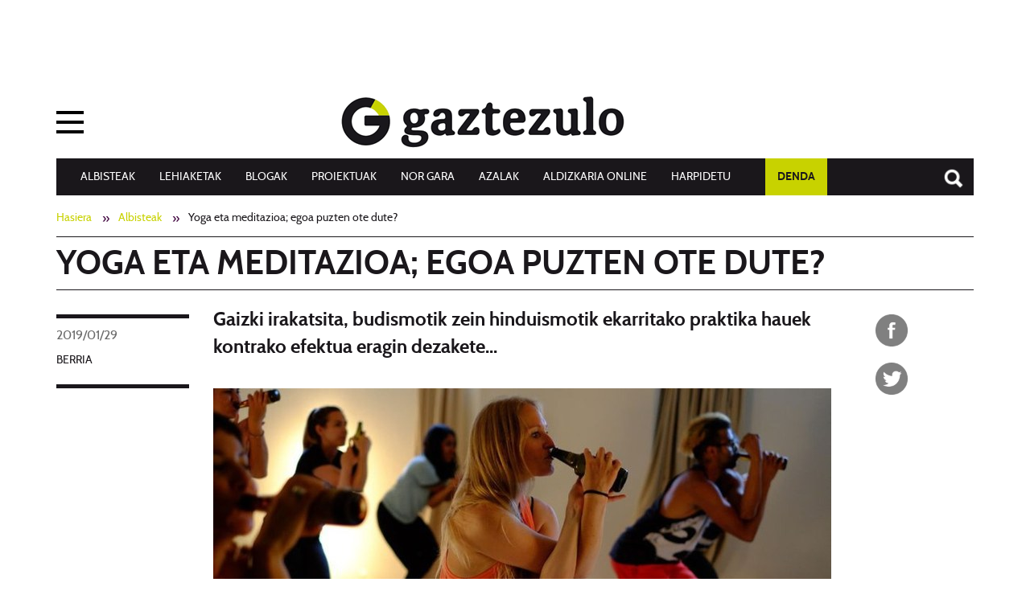

--- FILE ---
content_type: text/html;charset=utf-8
request_url: https://www.gaztezulo.eus/albisteak/yoga-eta-meditazioa-egoa-puzten-ote-dute
body_size: 10985
content:
<!DOCTYPE html>
<html xmlns="http://www.w3.org/1999/xhtml" lang="eu" xml:lang="eu">

<head><meta http-equiv="Content-Type" content="text/html; charset=UTF-8" />
  <title>Yoga eta meditazioa; egoa puzten ote dute? — Gaztezulo</title>
  <script id="Cookiebot" src="https://consent.cookiebot.com/uc.js" data-cbid="ce67232e-e4a7-430a-be31-18758aa10662" data-blockingmode="auto" type="text/javascript" data-culture="eu"></script>
  <link rel="shortcut icon" type="image/x-icon" href="/++theme++gaztezulo.theme/img/favicon.ico" />
  <link rel="apple-touch-icon" href="/++theme++gaztezulo.theme/img/apple-touch-icon.png" />
  <link rel="apple-touch-icon" sizes="57x57" href="/++theme++gaztezulo.theme/img/apple-touch-icon-57x57.png" />
  <link rel="apple-touch-icon" sizes="72x72" href="/++theme++gaztezulo.theme/img/apple-touch-icon-72x72.png" />
  <link rel="apple-touch-icon" sizes="76x76" href="/++theme++gaztezulo.theme/img/apple-touch-icon-76x76.png" />
  <link rel="apple-touch-icon" sizes="114x114" href="/++theme++gaztezulo.theme/img/apple-touch-icon-114x114.png" />
  <link rel="apple-touch-icon" sizes="120x120" href="/++theme++gaztezulo.theme/img/apple-touch-icon-120x120.png" />
  <link rel="apple-touch-icon" sizes="144x144" href="/++theme++gaztezulo.theme/img/apple-touch-icon-144x144.png" />
  <link rel="apple-touch-icon" sizes="152x152" href="/++theme++gaztezulo.theme/img/apple-touch-icon-152x152.png" />
  <link rel="apple-touch-icon" sizes="180x180" href="/++theme++gaztezulo.theme/img/apple-touch-icon-180x180.png" />
<meta name="DC.description" content="Gaizki irakatsita, budismotik zein hinduismotik ekarritako praktika hauek kontrako efektua eragin dezakete..." /><meta name="description" content="Gaizki irakatsita, budismotik zein hinduismotik ekarritako praktika hauek kontrako efektua eragin dezakete..." /><meta name="DC.format" content="text/plain" /><meta name="DC.type" content="Albistea" /><meta name="DC.date.valid_range" content="2019/01/29 - " /><meta name="DC.creator" content="gaztezulo" /><meta name="DC.date.modified" content="2019-01-29T12:16:12+01:00" /><meta name="DC.date.created" content="2019-01-29T12:15:25+01:00" /><meta name="DC.language" content="eu" /><meta content="summary" name="twitter:card" /><meta content="Yoga eta meditazioa; egoa puzten ote dute?" name="twitter:title" /><meta content="Gaztezulo" property="og:site_name" /><meta content="Yoga eta meditazioa; egoa puzten ote dute?" property="og:title" /><meta content="website" property="og:type" /><meta content="Gaizki irakatsita, budismotik zein hinduismotik ekarritako praktika hauek kontrako efektua eragin dezakete..." name="twitter:description" /><meta content="https://www.gaztezulo.eus/albisteak/yoga-eta-meditazioa-egoa-puzten-ote-dute" name="twitter:url" /><meta content="Gaizki irakatsita, budismotik zein hinduismotik ekarritako praktika hauek kontrako efektua eragin dezakete..." property="og:description" /><meta content="https://www.gaztezulo.eus/albisteak/yoga-eta-meditazioa-egoa-puzten-ote-dute" property="og:url" /><meta content="https://www.gaztezulo.eus/albisteak/yoga-eta-meditazioa-egoa-puzten-ote-dute/@@download/image/1493970135757.jpg" name="twitter:image" /><meta content="https://www.gaztezulo.eus/albisteak/yoga-eta-meditazioa-egoa-puzten-ote-dute/@@download/image/1493970135757.jpg" property="og:image" /><meta content="image/jpeg" property="og:image:type" /><meta name="viewport" content="width=device-width, initial-scale=1.0" /><meta name="generator" content="Plone - http://plone.com" /><link rel="author" href="https://www.gaztezulo.eus/author/gaztezulo" title="Egilearen informazioa" /><link rel="canonical" href="https://www.gaztezulo.eus/albisteak/yoga-eta-meditazioa-egoa-puzten-ote-dute" /><link rel="search" href="https://www.gaztezulo.eus/@@search" title="Bilatu webgunean" /><link rel="stylesheet" type="text/css" href="https://www.gaztezulo.eus/++plone++production/++unique++2017-01-25T09:28:29.121202/default.css" data-bundle="production" /><link rel="stylesheet" type="text/css" href="https://www.gaztezulo.eus/++plone++static/++unique++2025-03-31%2016%3A24%3A57.790947/gaztezulo.theme-bundle-compiled.css" data-bundle="gaztezulo.theme-bundle" /><link rel="stylesheet" type="text/css" href="https://www.gaztezulo.eus/++resource++plone.app.imagecropping.static/imagecropping.css?version=2015-11-26%2000%3A00%3A00.000003" data-bundle="plone_app_imagecropping" /><link rel="amphtml" href="https://www.gaztezulo.eus/albisteak/yoga-eta-meditazioa-egoa-puzten-ote-dute/@@amp" /><link href="https://fonts.googleapis.com/css?family=Josefin+Sans|Libre+Baskerville" rel="stylesheet" /><script type="text/javascript">PORTAL_URL = 'https://www.gaztezulo.eus';</script><script type="text/javascript" src="https://www.gaztezulo.eus/++plone++production/++unique++2017-01-25T09:28:29.121202/default.js" data-bundle="production"></script><script type="text/javascript" src="https://www.gaztezulo.eus/++plone++static/++unique++2025-03-31%2016%3A24%3A57.790947/gaztezulo.theme-bundle-compiled.js" data-bundle="gaztezulo.theme-bundle"></script><script type="text/javascript" src="https://www.gaztezulo.eus/++resource++plone.app.imagecropping.static/imagecropping-compiled.js?version=2015-11-26%2000%3A00%3A00.000003" data-bundle="plone_app_imagecropping"></script><script type="text/javascript" async="" src="https://www.gaztezulo.eus/++theme++gaztezulo.theme/js/bootstrap.min.js"></script><script async="async" src="https://www.googletagservices.com/tag/js/gpt.js"></script><script>
      var googletag = googletag || {};
      googletag.cmd = googletag.cmd || [];

    </script><script>
      googletag.cmd.push(function () {
        googletag.defineSlot('/6115446/GAZTEZULO_1140_90_UP', [1140, 90], 'div-gpt-ad-1513696343973-0').addService(
          googletag.pubads());
        googletag.defineSlot('/6115446/GAZTEZULO_728X90_UP', [728, 90], 'div-gpt-ad-1485850403839-10').addService(
          googletag.pubads());
        googletag.defineSlot('/6115446/GAZTEZULO_220X90_UP', [220, 90], 'div-gpt-ad-1485850403839-1').addService(
          googletag.pubads());
        googletag.defineSlot('/6115446/GAZTEZULO_320X50_MOBILE_UP', [320, 50], 'div-gpt-ad-1485850403839-8')
          .addService(googletag.pubads());
        googletag.defineSlot('/6115446/GAZTEZULO_300X600_SIDEBAR_1', [300, 600], 'div-gpt-ad-1485850403839-5')
          .addService(googletag.pubads());
        googletag.defineSlot('/6115446/GAZTEZULO_300X250_MOBILE', [300, 250], 'div-gpt-ad-1485850403839-2')
          .addService(googletag.pubads());
        googletag.pubads().enableSingleRequest();
        googletag.pubads().collapseEmptyDivs();
        googletag.enableServices();
      });

    </script><script type="text/javascript" src="https://www.gaztezulo.eus/albisteak/yoga-eta-meditazioa-egoa-puzten-ote-dute/++theme++gaztezulo.theme/js/fluidvidscustom.js"></script></head>

<body id="visual-portal-wrapper" class="template-view portaltype-albistea site-Plone section-albisteak subsection-yoga-eta-meditazioa-egoa-puzten-ote-dute icons-off thumbs-on frontend viewpermission-view userrole-anonymous notsubsite" dir="ltr" data-i18ncatalogurl="https://www.gaztezulo.eus/plonejsi18n" data-view-url="https://www.gaztezulo.eus/albisteak/yoga-eta-meditazioa-egoa-puzten-ote-dute" data-pat-plone-modal="{&quot;actionOptions&quot;: {&quot;displayInModal&quot;: false}}" data-pat-tinymce="{&quot;loadingBaseUrl&quot;: &quot;https://www.gaztezulo.eus/++plone++static/components/tinymce-builded/js/tinymce&quot;, &quot;relatedItems&quot;: {&quot;sort_order&quot;: &quot;ascending&quot;, &quot;vocabularyUrl&quot;: &quot;https://www.gaztezulo.eus/@@getVocabulary?name=plone.app.vocabularies.Catalog&quot;, &quot;sort_on&quot;: &quot;sortable_title&quot;, &quot;folderTypes&quot;: [&quot;Folder&quot;, &quot;Large Plone Folder&quot;, &quot;Plone Site&quot;, &quot;FolderishPage&quot;], &quot;rootPath&quot;: &quot;/Plone&quot;}, &quot;prependToScalePart&quot;: &quot;/@@images/image/&quot;, &quot;linkAttribute&quot;: &quot;UID&quot;, &quot;prependToUrl&quot;: &quot;/resolveuid/&quot;, &quot;imageTypes&quot;: [&quot;Image&quot;], &quot;upload&quot;: {&quot;maxFiles&quot;: 1, &quot;currentPath&quot;: &quot;/albisteak/yoga-eta-meditazioa-egoa-puzten-ote-dute&quot;, &quot;initialFolder&quot;: &quot;8a998875c40641ab957496a2efe1b02b&quot;, &quot;baseUrl&quot;: &quot;https://www.gaztezulo.eus&quot;, &quot;uploadMultiple&quot;: false, &quot;relativePath&quot;: &quot;@@fileUpload&quot;, &quot;showTitle&quot;: false}, &quot;tiny&quot;: {&quot;templates&quot;: [{&quot;url&quot;: &quot;++theme++gaztezulo.theme/tinymce-templates/4x8-columns.html&quot;, &quot;title&quot;: &quot;4x8&quot;}, {&quot;url&quot;: &quot;++theme++gaztezulo.theme/tinymce-templates/8x4-columns.html&quot;, &quot;title&quot;: &quot;8x4&quot;}, {&quot;url&quot;: &quot;++theme++gaztezulo.theme/tinymce-templates/6x6-columns.html&quot;, &quot;title&quot;: &quot;6x6&quot;}], &quot;content_css&quot;: &quot;https://www.gaztezulo.eus/++plone++static/plone-compiled.css,https://www.gaztezulo.eus/++plone++static/tinymce-styles.css,https://www.gaztezulo.eus/++plone++static/components/tinymce-builded/js/tinymce/skins/lightgray/content.min.css,https://www.gaztezulo.eus/++theme++gaztezulo.theme/css/gaztezulo.theme.less&quot;, &quot;external_plugins&quot;: {&quot;template&quot;: &quot;+plone+static/components/tinymce-builded/js/tinymce/plugins/template&quot;}, &quot;plugins&quot;: [&quot;plonelink&quot;, &quot;ploneimage&quot;, &quot;importcss&quot;, &quot;advlist&quot;, &quot;code&quot;, &quot;fullscreen&quot;, &quot;hr&quot;, &quot;lists&quot;, &quot;media&quot;, &quot;nonbreaking&quot;, &quot;noneditable&quot;, &quot;pagebreak&quot;, &quot;paste&quot;, &quot;preview&quot;, &quot;print&quot;, &quot;searchreplace&quot;, &quot;tabfocus&quot;, &quot;table&quot;, &quot;visualchars&quot;, &quot;wordcount&quot;], &quot;toolbar&quot;: &quot;ltr rtl | undo redo | styleselect | bold italic | alignleft aligncenter alignright alignjustify | bullist numlist outdent indent | unlink plonelink ploneimage&quot;, &quot;menubar&quot;: [&quot;edit&quot;, &quot;table&quot;, &quot;format&quot;, &quot;toolsview&quot;, &quot;insert&quot;], &quot;importcss_file_filter&quot;: &quot;https://www.gaztezulo.eus/++plone++static/tinymce-styles.css&quot;, &quot;menu&quot;: {&quot;insert&quot;: {&quot;items&quot;: &quot;link media | template hr&quot;, &quot;title&quot;: &quot;Insert&quot;}, &quot;format&quot;: {&quot;items&quot;: &quot;bold italic underline strikethrough superscript subscript | formats | removeformat&quot;, &quot;title&quot;: &quot;Format&quot;}, &quot;edit&quot;: {&quot;items&quot;: &quot;undo redo | cut copy paste pastetext | searchreplace textpattern selectall | textcolor&quot;, &quot;title&quot;: &quot;Edit&quot;}, &quot;table&quot;: {&quot;items&quot;: &quot;inserttable tableprops deletetable | cell row column&quot;, &quot;title&quot;: &quot;Table&quot;}, &quot;tools&quot;: {&quot;items&quot;: &quot;spellchecker charmap emoticons insertdatetime layer code&quot;, &quot;title&quot;: &quot;Tools&quot;}, &quot;view&quot;: {&quot;items&quot;: &quot;visualaid visualchars visualblocks preview fullpage fullscreen&quot;, &quot;title&quot;: &quot;View&quot;}}, &quot;browser_spellcheck&quot;: true, &quot;entity_encoding&quot;: &quot;raw&quot;, &quot;style_formats&quot;: [{&quot;items&quot;: [{&quot;title&quot;: &quot;Header 1&quot;, &quot;format&quot;: &quot;h1&quot;}, {&quot;title&quot;: &quot;Header 2&quot;, &quot;format&quot;: &quot;h2&quot;}, {&quot;title&quot;: &quot;Header 3&quot;, &quot;format&quot;: &quot;h3&quot;}, {&quot;title&quot;: &quot;Header 4&quot;, &quot;format&quot;: &quot;h4&quot;}, {&quot;title&quot;: &quot;Header 5&quot;, &quot;format&quot;: &quot;h5&quot;}, {&quot;title&quot;: &quot;Header 6&quot;, &quot;format&quot;: &quot;h6&quot;}], &quot;title&quot;: &quot;Headers&quot;}, {&quot;items&quot;: [{&quot;title&quot;: &quot;Paragraph&quot;, &quot;format&quot;: &quot;p&quot;}, {&quot;title&quot;: &quot;Blockquote&quot;, &quot;format&quot;: &quot;blockquote&quot;}, {&quot;title&quot;: &quot;Div&quot;, &quot;format&quot;: &quot;div&quot;}, {&quot;title&quot;: &quot;Pre&quot;, &quot;format&quot;: &quot;pre&quot;}], &quot;title&quot;: &quot;Block&quot;}, {&quot;items&quot;: [{&quot;title&quot;: &quot;Bold&quot;, &quot;icon&quot;: &quot;bold&quot;, &quot;format&quot;: &quot;bold&quot;}, {&quot;title&quot;: &quot;Italic&quot;, &quot;icon&quot;: &quot;italic&quot;, &quot;format&quot;: &quot;italic&quot;}, {&quot;title&quot;: &quot;Underline&quot;, &quot;icon&quot;: &quot;underline&quot;, &quot;format&quot;: &quot;underline&quot;}, {&quot;title&quot;: &quot;Strikethrough&quot;, &quot;icon&quot;: &quot;strikethrough&quot;, &quot;format&quot;: &quot;strikethrough&quot;}, {&quot;title&quot;: &quot;Superscript&quot;, &quot;icon&quot;: &quot;superscript&quot;, &quot;format&quot;: &quot;superscript&quot;}, {&quot;title&quot;: &quot;Subscript&quot;, &quot;icon&quot;: &quot;subscript&quot;, &quot;format&quot;: &quot;subscript&quot;}, {&quot;title&quot;: &quot;Code&quot;, &quot;icon&quot;: &quot;code&quot;, &quot;format&quot;: &quot;code&quot;}], &quot;title&quot;: &quot;Inline&quot;}, {&quot;items&quot;: [{&quot;title&quot;: &quot;Left&quot;, &quot;icon&quot;: &quot;alignleft&quot;, &quot;format&quot;: &quot;alignleft&quot;}, {&quot;title&quot;: &quot;Center&quot;, &quot;icon&quot;: &quot;aligncenter&quot;, &quot;format&quot;: &quot;aligncenter&quot;}, {&quot;title&quot;: &quot;Right&quot;, &quot;icon&quot;: &quot;alignright&quot;, &quot;format&quot;: &quot;alignright&quot;}, {&quot;title&quot;: &quot;Justify&quot;, &quot;icon&quot;: &quot;alignjustify&quot;, &quot;format&quot;: &quot;alignjustify&quot;}], &quot;title&quot;: &quot;Alignment&quot;}, {&quot;items&quot;: [{&quot;title&quot;: &quot;Listing&quot;, &quot;format&quot;: &quot;listing&quot;}], &quot;title&quot;: &quot;Tables&quot;}], &quot;resize&quot;: &quot;both&quot;, &quot;formats&quot;: {&quot;clearfix&quot;: {&quot;classes&quot;: &quot;clearfix&quot;, &quot;block&quot;: &quot;div&quot;}, &quot;discreet&quot;: {&quot;inline&quot;: &quot;span&quot;, &quot;classes&quot;: &quot;discreet&quot;}}, &quot;importcss_append&quot;: true, &quot;extended_valid_elements&quot;: &quot;script[language|type|src]&quot;}, &quot;base_url&quot;: &quot;https://www.gaztezulo.eus/albisteak/yoga-eta-meditazioa-egoa-puzten-ote-dute&quot;}" data-portal-url="https://www.gaztezulo.eus" data-pat-pickadate="{&quot;date&quot;: {&quot;selectYears&quot;: 200}, &quot;time&quot;: {&quot;interval&quot;: 5 } }" data-base-url="https://www.gaztezulo.eus/albisteak/yoga-eta-meditazioa-egoa-puzten-ote-dute"><section id="portal-toolbar">
  </section><div id="publizitatea-header">

      <div id="publizitatea-header-plone2">


        <div class="row">
          <!-- <div id="big">
              <div id='div-gpt-ad-1485850403839-10' style='height:90px; width:728px;'>
                <script>
                googletag.cmd.push(function() { googletag.display('div-gpt-ad-1485850403839-10'); });
                </script>
              </div>
            </div>
            <div id="small">
              <div id='div-gpt-ad-1485850403839-1' style='height:90px; width:220px;'>
                <script>
                googletag.cmd.push(function() { googletag.display('div-gpt-ad-1485850403839-1'); });
                </script>
              </div>
            </div> -->
          <div id="div-gpt-ad-1513696343973-0" style="height:90px; width:1140px;">
            <script>
              googletag.cmd.push(function () {
                googletag.display('div-gpt-ad-1513696343973-0');
              });

            </script>
          </div>
        </div>

        

      </div>
    
  </div><div class="outer-wrapper">
    <div class="topmainsiteviewlet">
    </div>

    <header id="content-header" role="banner">
      <div class="container">
        
      <div id="portal-mainnavigation">

  <nav id="collapsenav" class="navbar">
    <div class="navbar-header">
      <button type="button" class="navbar-toggle" data-toggle="collapse" data-target=".navbar-collapse">
        <span class="icon-bar"></span>
        <span class="icon-bar"></span>
        <span class="icon-bar"></span>
      </button>
    </div>
    <div class="navbar-collapse collapse">

      <div class="menua">Menua</div>

      <ul class="menu-sections col-sm-3">

        <li>
          <a href="/lehiaketak">Lehiaketak</a>
        </li>
        <li>
          <a href="/albisteak">Albisteak</a>
        </li>
        <li>
          <a href="/elkarrizketak">Elkarrizketak</a>
        </li>
        <li>
          <a href="/erreportajeak">Erreportajeak</a>
        </li>
        <li>
          <a href="/ilustrazioak">Ilustrazioak</a>
        </li>
        <li>
          <a href="/argazkiak">Argazkiak</a>
        </li>
        <li>
          <a href="/bideoak">Bideoak</a>
        </li>
        <li>
          <a href="http://blogak.gaztezulo.eus">Blogak</a>
        </li>
        <li>
          <a href="/argazkiak/azalak">AZALAK</a>
        </li>
      </ul>

      <ul class="menu-sections col-sm-3">

        <li>
          <a href="/aldizkariak">Aldizkaria Online</a>
        </li>
        <li>
          <a href="/harpidetu">Harpidetu</a>
        </li>
        <li>
          <a href="http://denda.gaztezulo.eus/">Denda</a>
        </li>
        <li>
          <a href="/kioskoan">Kioskoan</a>
        </li>
        <li>
          <a href="/publizitatea">Publizitatea</a>
        </li>
        <li>
          <a href="/nor-gara">Nor gara</a>
        </li>
        <li>
          <a href="/proiektuak">PROIEKTUAK</a>
        </li>
      </ul>

      <div id="portal-searchbox2" class="col-sm-3">

        <form id="searchGadget_form" action="https://www.gaztezulo.eus/@@search" role="search" data-pat-livesearch="ajaxUrl:https://www.gaztezulo.eus/@@ajax-search">

          <div class="LSBox">
            <label class="hiddenStructure" for="searchGadget">Bilatu atarian</label>

            <input name="SearchableText" type="text" size="18" id="searchGadget" title="Atarian bilatu" placeholder="Atarian bilatu" class="searchField" />

            <input class="searchButton" type="submit" value="Bilatu" />

          </div>
        </form>

      </div>
      <div class="col-sm-12">
        <ul id="socials">
          <li>
            <a class="addthis_button_facebook at300b" href="https://www.facebook.com/Gaztezulo-113110275388742/" target="_blank" title="Facebook">

            </a>
          </li>
          <li>
            <a class="addthis_button_twitter at300b" href="https://twitter.com/Gaztezulo" target="_blank" title="Twitter">

            </a>
          </li>
          <li>
            <a class="addthis_button_youtube at300b" href="https://www.youtube.com/user/Gaztezulo1" target="_blank" title="Youtube">

            </a>
          </li>
          <li>
            <a class="addthis_button_instagram at300b" href="https://www.instagram.com/gaztezulo/" target="_blank" title="Twitter">

            </a>
          </li>
          <li>
            <a class="addthis_button_pinterest at300b" href="https://www.pinterest.com/gaztezulo/" target="_blank" title="Pinterest">

            </a>
          </li>
          <li>
            <a class="addthis_button_tiktok at300b" href="https://www.tiktok.com/@gaztezulo" target="_blank" title="TikTok">

            </a>
          </li>
        </ul>
      </div>
    </div>
  </nav>

</div>
      <div id="portal-header">
    <a id="portal-logo" title="Gaztezulo" href="https://www.gaztezulo.eus">
    <img src="https://www.gaztezulo.eus/@@site-logo/logoa.png" alt="Gaztezulo" title="Gaztezulo" /></a>

<div id="portal-searchbox">


    <a href="https://www.gaztezulo.eus/@@search">Search</a>

</div>

<div id="portal-anontools">
  
</div>





<nav class="navbar hidden-xs" id="gaiak-menu">
    <div class="container">
      <div id="gaiak-menu">
        <ul class="nav navbar-nav">

              <li>
                  <a href="/albisteak">Albisteak</a>
              </li>
              <li>
                  <a href="/lehiaketak">Lehiaketak</a>
              </li>
              <li>
                  <a href="http://blogak.gaztezulo.eus">Blogak</a>
              </li>
              <li>
                  <a href="/proiektuak">PROIEKTUAK</a>
              </li>
              <li>
                  <a href="/nor-gara">Nor Gara</a>
              </li>
              <li>
                  <a href="/argazkiak/azalak">AZALAK</a>
              </li>
              <li>
                  <a href="/aldizkariak">Aldizkaria Online</a>
              </li>
              <li>
                  <a href="/harpidetu">Harpidetu</a>
              </li>
              <li>
                  <a href="http://denda.gaztezulo.eus/">DENDA</a>
              </li>
        </ul>
      </div>
    </div>
</nav>

</div>

    
        
      </div>
    </header>
    <div id="above-content-wrapper">
      <section id="viewlet-above-content">  <nav id="portal-breadcrumbs" class="plone-breadcrumb" role="navigation">
  <div class="container">
    <span id="breadcrumbs-you-are-here" class="hiddenStructure">Hemen zaude:</span>
    <ol aria-labelledby="breadcrumbs-you-are-here">
      <li id="breadcrumbs-home">
        <a href="https://www.gaztezulo.eus">Hasiera</a>
      </li>
      <li id="breadcrumbs-1">
        
          <a href="https://www.gaztezulo.eus/albisteak">Albisteak</a>
          
        
      </li>
      <li id="breadcrumbs-2">
        
          
          <span id="breadcrumbs-current">Yoga eta meditazioa; egoa puzten ote dute?</span>
        
      </li>
    </ol>
  </div>
</nav>
</section>
    </div>
    <div class="container">
      <div class="row">
        <aside id="global_statusmessage">
      

      <div>
      </div>
    </aside>
      </div>
      <main id="main-container" class="row row-offcanvas row-offcanvas-right" role="main">
        

    

    <div class="col-xs-12 col-sm-12">
      <!-- <p class="pull-right visible-xs">
        <button type="button" class="btn btn-primary btn-xs" data-toggle="offcanvas">Toggle nav</button>
      </p> -->
      <div class="row">
        <div class="col-xs-12 col-sm-12">
          <article id="content">

              
    <div class="row">
      <div class="col-sm-12">
        
        
                <h1 class="documentFirstHeading">Yoga eta meditazioa; egoa puzten ote dute?</h1>
        
      </div>
    </div>
    <div class="row">
      <div class="col-sm-2">
        <div id="author-info">
          <div id="viewlet-above-content-title"><span id="social-tags-body" itemscope="" itemtype="http://schema.org/WebPage">
  <span itemprop="name">Yoga eta meditazioa; egoa puzten ote dute?</span>
  <span itemprop="description">Gaizki irakatsita, budismotik zein hinduismotik ekarritako praktika hauek kontrako efektua eragin dezakete...</span>
  <span itemprop="url">https://www.gaztezulo.eus/albisteak/yoga-eta-meditazioa-egoa-puzten-ote-dute</span>
  <span itemprop="image">https://www.gaztezulo.eus/albisteak/yoga-eta-meditazioa-egoa-puzten-ote-dute/@@download/image/1493970135757.jpg</span>
</span></div>
          <div id="viewlet-below-content-title"><div class="documentByLine">
    

    
      
        <span class="documentPublished">
          <span class="pat-moment" data-pat-moment="format:YYYY/MM/DD;">
            2019/01/29
          </span>
        </span>
      
    

    
      
    
</div>

</div>
          <span class="mota">berria</span>
          <div id="author"></div>
        </div>
      </div>
      <div class="col-sm-10">
        <div id="news-container">
          <div class="row">
            <div class="col-sm-10">
              <header>


                
                    <div class="documentDescription description">Gaizki irakatsita, budismotik zein hinduismotik ekarritako praktika hauek kontrako efektua eragin dezakete...</div>
                
              </header>

              <section id="viewlet-above-content-body">
<div class="leadImage">

  <picture>
    <source media="(min-width: 480px)" data-srcset="https://www.gaztezulo.eus/albisteak/yoga-eta-meditazioa-egoa-puzten-ote-dute/@@images/ae1f47f1-6ebf-48bb-82cc-ef9c198ab495.jpeg">
    <source media="(min-width: 320px)" data-srcset="https://www.gaztezulo.eus/albisteak/yoga-eta-meditazioa-egoa-puzten-ote-dute/@@images/05341120-6fd7-48d2-b1fe-dc6104c90c92.jpeg">
    <img class="lazyload" data-src="https://www.gaztezulo.eus/albisteak/yoga-eta-meditazioa-egoa-puzten-ote-dute/@@images/ae1f47f1-6ebf-48bb-82cc-ef9c198ab495.jpeg" title="Yoga eta meditazioa; egoa puzten ote dute?" alt="Yoga eta meditazioa; egoa puzten ote dute?" />
  </source></source></picture>

</div>




</section>
              <section id="content-core">
                
                  <div id="parent-fieldname-text" class=""><p>Azken urteetan izugarri zabaldu dira Mendebaldean <strong>yoga eta meditazioa</strong> praktikatzeko ohitura; <strong>moda</strong> bihurtu dela ere esan genezake. Diziplina horiek <strong>budismotik</strong> zein <strong>hinduismotik</strong> datoz; budismoak, jatorrian behintzat, <strong>anatman</strong> doktrina irakasten du, hau da, ni independentearen eza, eta <strong>mahayanaren</strong> kasuan, argialdia lortzeko metodoa. Hinduismoaren kasuan berriz, <strong>ahamkaram</strong> dotrinak irakasten du benetako nia ez dela indibiduala, unibertsala baizik. Beraz, praktika hauek <strong>egoa baretzeko</strong> balio beharko lukete. Teorian eta ondo praktikatuta.</p>
<p>Gaizki irakatsita ordea,<strong> kontrako efektua</strong> eragin dezakete, eta mendebaldean asko gertatzen den fenomenoa da. Southamptoneko Unibertsitatean egindako ikerketa batek ondorioztatu duenez, aztertutako yoga praktikanteek <em><strong>self-enhancement</strong> </em>(egoaren handitasuna) maila altua zuten; beste modu batean esanda,<strong> ingurukoak baino hobeak</strong> sentitzen ziren.</p>
<p>Dena den, ikerketa honen ondorioak ulertzeko, argi izan behar dugu aztertutako pertsonak ez zirela yoga edo meditazio irakasleak, soilik klaseak jasotzen zituzten ikasleak baizik. Gehienek, praktika hauek <strong>fitness</strong> moduan ulertzen dituzte, <strong>exotismo puntu batekin</strong>. Ondorioz, halako diziplinak <strong>dagokien filosofia eta etika gabe, hankamotz</strong> gelditzen dira, eta ez dute bilatutako emaitza eskaintzen. Chögyam Trungpa maisu budistak adierazi zuen moduan, <strong>materialismo espiritualaren negozioa</strong> besterik ez da.</p>
<p style="text-align: center;"><img src="[data-uri]" data-linktype="image" title="yogaego-culturainquieta3.jpeg" data-val="48dac52ff4a54a15a96616187fe381cf" data-scale="large" alt="" class="image-inline lazyload" data-src="https://www.gaztezulo.eus/albisteak/yogaego-culturainquieta3.jpeg/@@images/b3ca0b5c-ec1e-48ea-9b9f-ce7c953a499e.jpeg" /></p>
<p> </p>
<p> </p></div>
                  
                
              </section>
              <section id="viewlet-below-content-body">



    <div class="visualClear"><!-- --></div>

    <div class="documentActions">
        

        

    </div>

</section>
            </div>
            <div class="col-sm-2">

              <ul class="share hidden-xs" data-spy="affix">
                  <li>
                    <a class="addthis_button_facebook at300b" target="_blank" title="Send to Facebook" href="http://www.facebook.com/sharer.php?u=https://www.gaztezulo.eus/albisteak/yoga-eta-meditazioa-egoa-puzten-ote-dute">

                    </a>
                  </li>
                  <li>
                    <a class="addthis_button_twitter at300b" target="_blank" title="Send to Twitter" href="http://twitter.com/?status=Yoga eta meditazioa; egoa puzten ote dute? https://www.gaztezulo.eus/albisteak/yoga-eta-meditazioa-egoa-puzten-ote-dute">

                    </a>
                  </li>
              </ul>

                

            </div>
          </div>
        </div>
      </div>
    </div>

            </article>
        </div>
      </div>
      <footer class="row">
        <div class="col-xs-12 col-sm-12">
          <div id="viewlet-below-content">




</div>
        </div>
      </footer>
    </div>
  
        <div id="column1-container">
        </div>
        <div id="column2-container">
        </div>
      </main>
      <!--/row-->
    </div>
    <!--/container-->
  </div><!--/outer-wrapper --><div id="ikusienak"><div id="ikusienak-viewlet">
 <div class="container">
    <div class="row">
        <h2 class="col-sm-12">Ikusienak</h2>
        
                <div class="col-sm-3">
                  <div class="tileItem">

                    <div class="documentByLine">
                      <span class="documentPublished">
                        <span class="pat-moment" data-pat-moment="format:YYYY/MM/DD;">
                          2026/01/22
                        </span>
                      </span>
                      <nav class="category" role="navigation">
                        <ul aria-labelledby="categories-filed-under">
                          <li>
                            <a class="link-category" rel="tag" href="https://www.gaztezulo.eus/"></a>
                          </li>
                        </ul>
                      </nav>
                    </div>
                        


                        <div class="news-text">
                          <h2 class="tileHeadline">
                            <a href="https://www.gaztezulo.eus/albisteak/perlak-euskowboy" class="summary url">PERLAK: EUSKOWBOY</a>
                          </h2>
                        </div>
                  </div>
              </div>

        
                <div class="col-sm-3">
                  <div class="tileItem">

                    <div class="documentByLine">
                      <span class="documentPublished">
                        <span class="pat-moment" data-pat-moment="format:YYYY/MM/DD;">
                          2026/01/22
                        </span>
                      </span>
                      <nav class="category" role="navigation">
                        <ul aria-labelledby="categories-filed-under">
                          <li>
                            <a class="link-category" rel="tag" href="https://www.gaztezulo.eus/"></a>
                          </li>
                        </ul>
                      </nav>
                    </div>
                        <a href="https://www.gaztezulo.eus/albisteak/zinemetan-diru-gehien-biltzea-lortu-duen-aktorea">

                          <picture>

                            <source media="(min-width: 768px)" data-srcset="https://www.gaztezulo.eus/albisteak/zinemetan-diru-gehien-biltzea-lortu-duen-aktorea/@@images/98ec9e80-432c-4393-a1ca-3311bc2dda76.jpeg">
                            <source media="(min-width: 480px)" data-srcset="https://www.gaztezulo.eus/albisteak/zinemetan-diru-gehien-biltzea-lortu-duen-aktorea/@@images/615efc03-b3ff-49ad-bf9f-1140a7519869.jpeg">
                            <source media="(min-width: 320px)" data-srcset="https://www.gaztezulo.eus/albisteak/zinemetan-diru-gehien-biltzea-lortu-duen-aktorea/@@images/9ad650c2-0d14-4125-be63-895e85a3cf9c.jpeg">
                            <img class="lazyload" data-src="https://www.gaztezulo.eus/albisteak/zinemetan-diru-gehien-biltzea-lortu-duen-aktorea/@@images/615efc03-b3ff-49ad-bf9f-1140a7519869.jpeg" title="Zinemetan diru gehien biltzea lortu duen aktorea" alt="Zinemetan diru gehien biltzea lortu duen aktorea" />
                          </source></source></source></picture>
                          
                        </a>


                        <div class="news-text">
                          <h2 class="tileHeadline">
                            <a href="https://www.gaztezulo.eus/albisteak/zinemetan-diru-gehien-biltzea-lortu-duen-aktorea" class="summary url">Zinemetan diru gehien biltzea lortu duen aktorea</a>
                          </h2>
                        </div>
                  </div>
              </div>

        
                <div class="col-sm-3">
                  <div class="tileItem">

                    <div class="documentByLine">
                      <span class="documentPublished">
                        <span class="pat-moment" data-pat-moment="format:YYYY/MM/DD;">
                          2026/01/21
                        </span>
                      </span>
                      <nav class="category" role="navigation">
                        <ul aria-labelledby="categories-filed-under">
                          <li>
                            <a class="link-category" rel="tag" href="https://www.gaztezulo.eus/"></a>
                          </li>
                        </ul>
                      </nav>
                    </div>
                        <a href="https://www.gaztezulo.eus/albisteak/sexumatoia-ibai-romero-201cflako-fonki-nire-senarra-da-hark-oraindik-ez-dakien-arren201d">

                          <picture>

                            <source media="(min-width: 768px)" data-srcset="https://www.gaztezulo.eus/albisteak/sexumatoia-ibai-romero-201cflako-fonki-nire-senarra-da-hark-oraindik-ez-dakien-arren201d/@@images/3b73b2f0-7532-4564-be3d-5eb21a222823.jpeg">
                            <source media="(min-width: 480px)" data-srcset="https://www.gaztezulo.eus/albisteak/sexumatoia-ibai-romero-201cflako-fonki-nire-senarra-da-hark-oraindik-ez-dakien-arren201d/@@images/62e5f387-2a41-4852-b20e-27cc46999417.jpeg">
                            <source media="(min-width: 320px)" data-srcset="https://www.gaztezulo.eus/albisteak/sexumatoia-ibai-romero-201cflako-fonki-nire-senarra-da-hark-oraindik-ez-dakien-arren201d/@@images/8711ce4c-d0a3-428e-9225-cfb4e727768c.jpeg">
                            <img class="lazyload" data-src="https://www.gaztezulo.eus/albisteak/sexumatoia-ibai-romero-201cflako-fonki-nire-senarra-da-hark-oraindik-ez-dakien-arren201d/@@images/62e5f387-2a41-4852-b20e-27cc46999417.jpeg" title="[SEXUMATOIA] IBAI ROMERO: “Flako Fonki nire senarra da, hark oraindik ez dakien arren”" alt="[SEXUMATOIA] IBAI ROMERO: “Flako Fonki nire senarra da, hark oraindik ez dakien arren”" />
                          </source></source></source></picture>
                          
                        </a>


                        <div class="news-text">
                          <h2 class="tileHeadline">
                            <a href="https://www.gaztezulo.eus/albisteak/sexumatoia-ibai-romero-201cflako-fonki-nire-senarra-da-hark-oraindik-ez-dakien-arren201d" class="summary url">[SEXUMATOIA] IBAI ROMERO: “Flako Fonki nire senarra da, hark oraindik ez dakien arren”</a>
                          </h2>
                        </div>
                  </div>
              </div>

        
                <div class="col-sm-3">
                  <div class="tileItem">

                    <div class="documentByLine">
                      <span class="documentPublished">
                        <span class="pat-moment" data-pat-moment="format:YYYY/MM/DD;">
                          2026/01/21
                        </span>
                      </span>
                      <nav class="category" role="navigation">
                        <ul aria-labelledby="categories-filed-under">
                          <li>
                            <a class="link-category" rel="tag" href="https://www.gaztezulo.eus/"></a>
                          </li>
                        </ul>
                      </nav>
                    </div>
                        <a href="https://www.gaztezulo.eus/albisteak/espainiako-estatuko-hiru-nerabetatik-batek-kontrol-digitala-jasan-du-bikotekidearen-aldetik">

                          <picture>

                            <source media="(min-width: 768px)" data-srcset="https://www.gaztezulo.eus/albisteak/espainiako-estatuko-hiru-nerabetatik-batek-kontrol-digitala-jasan-du-bikotekidearen-aldetik/@@images/7e27c29f-023b-4b43-8992-2fef129824b1.jpeg">
                            <source media="(min-width: 480px)" data-srcset="https://www.gaztezulo.eus/albisteak/espainiako-estatuko-hiru-nerabetatik-batek-kontrol-digitala-jasan-du-bikotekidearen-aldetik/@@images/bd1a7439-799f-4c81-986d-1790e8d49a1b.jpeg">
                            <source media="(min-width: 320px)" data-srcset="https://www.gaztezulo.eus/albisteak/espainiako-estatuko-hiru-nerabetatik-batek-kontrol-digitala-jasan-du-bikotekidearen-aldetik/@@images/ab26ba52-f2d1-4c45-8ea2-f9b904871888.jpeg">
                            <img class="lazyload" data-src="https://www.gaztezulo.eus/albisteak/espainiako-estatuko-hiru-nerabetatik-batek-kontrol-digitala-jasan-du-bikotekidearen-aldetik/@@images/bd1a7439-799f-4c81-986d-1790e8d49a1b.jpeg" title="Espainiako Estatuko hiru nerabetatik batek kontrol digitala jasan du bikotekidearen aldetik" alt="Espainiako Estatuko hiru nerabetatik batek kontrol digitala jasan du bikotekidearen aldetik" />
                          </source></source></source></picture>
                          
                        </a>


                        <div class="news-text">
                          <h2 class="tileHeadline">
                            <a href="https://www.gaztezulo.eus/albisteak/espainiako-estatuko-hiru-nerabetatik-batek-kontrol-digitala-jasan-du-bikotekidearen-aldetik" class="summary url">Espainiako Estatuko hiru nerabetatik batek kontrol digitala jasan du bikotekidearen aldetik</a>
                          </h2>
                        </div>
                  </div>
              </div>

        
    </div>
 </div>
</div>
  </div><div id="harpidetu" class="harpidetu-viewlet">
      <div class="container">
        <div class="row">
          <div class="col-sm-6">
            <div id="aldizkaria_harpidetza">

              <h2>Jaso aldizkaria</h2>
              
              
                
                  <img class="pull-left" src="https://www.gaztezulo.eus/aldizkariak/gaztezulo-279-urtarrila/@@images/5a3e485e-6d8e-4436-a605-4d2724160da4.jpeg" />
                
              
              <h3>Urtean 25€</h3>
              <p>Kultur apur batek ez dizu kalte egingo. Zauden tokian zaudela jaso GAZTEZULO</p>
              <p class="btn">
                <a href="/harpidetu">Harpidetu</a>
              </p>
            </div>
          </div>
        </div>
      </div>
    </div><footer id="portal-footer-wrapper" role="contentinfo">
    <div class="container" id="portal-footer">
      <div class="row">
	<div class="col-xs-12">
		
<div class="portletWrapper" id="portletwrapper-706c6f6e652e666f6f746572706f72746c6574730a636f6e746578740a2f506c6f6e650a616374696f6e73" data-portlethash="706c6f6e652e666f6f746572706f72746c6574730a636f6e746578740a2f506c6f6e650a616374696f6e73">

<section class="portlet portletActions" role="menu">

  
  <section class="portletContent">
    <ul>
      
        <li class="portletItem">
          <a href="https://www.gaztezulo.eus/sitemap">

            <span>Web mapa</span>

            

          </a>
        </li>
      
        <li class="portletItem">
          <a href="https://www.gaztezulo.eus/accessibility-info">

            <span>Irisgarritasuna</span>

            

          </a>
        </li>
      
        <li class="portletItem">
          <a href="https://www.gaztezulo.eus/kontaktua">

            <span>Kontaktua</span>

            

          </a>
        </li>
      
        <li class="portletItem">
          <a href="https://www.gaztezulo.eus/publizitatea">

            <span>Publizitatea</span>

            

          </a>
        </li>
      
        <li class="portletItem">
          <a href="https://www.gaztezulo.eus/lege-oharra">

            <span>Lege oharra</span>

            

          </a>
        </li>
      
        <li class="portletItem">
          <a href="https://www.gaztezulo.eus/cookie-politika">

            <span>Cookie politika</span>

            

          </a>
        </li>
      
        <li class="portletItem">
          <a href="https://www.gaztezulo.eus/pribatutasun-politika-datu-pertsonalen-babesa">

            <span>Pribatutasun politika</span>

            

          </a>
        </li>
      
    </ul>
  </section>
</section>

</div>

<div class="portletWrapper" id="portletwrapper-706c6f6e652e666f6f746572706f72746c6574730a636f6e746578740a2f506c6f6e650a67617a74657a756c6f2d666f6f746572" data-portlethash="706c6f6e652e666f6f746572706f72746c6574730a636f6e746578740a2f506c6f6e650a67617a74657a756c6f2d666f6f746572"><div class="portletStaticText portlet-static-gaztezulo-footer"><div class="row">
<div class="col-sm-6">
<p><strong><img src="https://www.gaztezulo.eus/irudiak/logofooter.png/@@images/9b308cc4-d226-475a-aa8f-cf53ac91d23e.png" data-linktype="image" title="logofooter.png" data-val="a62e1d4920854ea8a9f372e3249c32f2" data-scale="large" alt="" class="image-left" />GAZTEZULO</strong></p>
<p>Katalina Eleizegi, 36 behea</p>
<p>20009 Donostia</p>
<p>Telefonoa: 722 371 151 / 640 122 382</p>
<p>gaztezulo@gaztezulo.eus</p>
</div>
<div class="col-sm-6">
<p><strong><img src="https://www.gaztezulo.eus/irudiak/bai_euskarari_ziurtagiria_01.jpg/@@images/b84f27e4-10be-40e0-a063-41930cd0b7c9.jpeg" data-linktype="image" title="bai_euskarari_ziurtagiria_01.jpg" data-val="dfac30e67e89400984a444ee68527b21" data-scale="large" alt="" class="image-right" /><img src="https://www.gaztezulo.eus/irudiak/bikain_urrea_01.jpg/@@images/62ea834a-f455-4cde-b834-26729252b987.jpeg" data-linktype="image" title="BIKAIN_URREA_01.jpg" data-val="a609edd3884f4b10b797439715e0af4f" data-scale="large" alt="" class="image-right" /><img src="https://www.gaztezulo.eus/irudiak/marca-g-04.png/@@images/57ea5eef-5684-4aa4-ab40-6740db76dbf7.png" data-linktype="image" title="marca G-04.png" data-val="21e06569e8c740fbb34cba6adb3f0dd3" data-scale="mini" alt="" class="image-right" /></strong></p>
</div>
</div></div>


</div>


	</div>
</div>

<script>
(function(i,s,o,g,r,a,m){i['GoogleAnalyticsObject']=r;i[r]=i[r]||function(){
(i[r].q=i[r].q||[]).push(arguments)},i[r].l=1*new Date();a=s.createElement(o),
m=s.getElementsByTagName(o)[0];a.async=1;a.src=g;m.parentNode.insertBefore(a,m)
})(window,document,'script','https://www.google-analytics.com/analytics.js','ga');

ga('create', 'UA-2591790-1',  {'cookieDomain': 'gaztezulo.eus'});
ga('send', 'pageview');
</script>

<!-- Global site tag (gtag.js) - Google Analytics -->
<script async="" src="https://www.googletagmanager.com/gtag/js?id=G-NHCDDG33T7"></script>
<script>
  window.dataLayer = window.dataLayer || [];
  function gtag(){dataLayer.push(arguments);}
  gtag('js', new Date());

  gtag('config', 'G-NHCDDG33T7');
</script>




    </div>
  </footer><script type="text/javascript">
    $(window).scroll(function () {
      var height = $(this).scrollTop();
      var brand = $("#mobile-share-wrapper");
      if (height > 50) {
        brand.show("slow");
      }
      // else{
      //     brand.hide("slow");
      // }
    });
  </script><div class="visible-xs">
    <div id="mobile-share-wrapper" style="display:none;">
      <div class="container">
        <div class="row"><ul class="mobile-share">
                    <li class="facebooklink">
                      <a class="addthis_button_facebook at300b" target="_blank" title="Send to Facebook" href="http://www.facebook.com/sharer.php?u=https://www.gaztezulo.eus/albisteak/yoga-eta-meditazioa-egoa-puzten-ote-dute">

                      </a>
                    </li>
                    <li class="twitterlink">
                      <a class="addthis_button_twitter at300b" target="_blank" title="Send to Twitter" href="http://twitter.com/?status=Yoga eta meditazioa; egoa puzten ote dute? https://www.gaztezulo.eus/albisteak/yoga-eta-meditazioa-egoa-puzten-ote-dute">

                      </a>
                    </li>
                    <li class="whatsapplink">
                      <a class="addthis_button_whatsapp at300b" href="whatsapp://send?text=https://www.gaztezulo.eus/albisteak/yoga-eta-meditazioa-egoa-puzten-ote-dute">

                      </a>
                    </li>
                </ul>
        </div>
      </div>
    </div>
  </div></body>

</html>

--- FILE ---
content_type: text/html; charset=utf-8
request_url: https://www.google.com/recaptcha/api2/aframe
body_size: 266
content:
<!DOCTYPE HTML><html><head><meta http-equiv="content-type" content="text/html; charset=UTF-8"></head><body><script nonce="_Oc8-BtCYiuefhgC3MRZdw">/** Anti-fraud and anti-abuse applications only. See google.com/recaptcha */ try{var clients={'sodar':'https://pagead2.googlesyndication.com/pagead/sodar?'};window.addEventListener("message",function(a){try{if(a.source===window.parent){var b=JSON.parse(a.data);var c=clients[b['id']];if(c){var d=document.createElement('img');d.src=c+b['params']+'&rc='+(localStorage.getItem("rc::a")?sessionStorage.getItem("rc::b"):"");window.document.body.appendChild(d);sessionStorage.setItem("rc::e",parseInt(sessionStorage.getItem("rc::e")||0)+1);localStorage.setItem("rc::h",'1769089116536');}}}catch(b){}});window.parent.postMessage("_grecaptcha_ready", "*");}catch(b){}</script></body></html>

--- FILE ---
content_type: application/javascript
request_url: https://www.gaztezulo.eus/albisteak/yoga-eta-meditazioa-egoa-puzten-ote-dute/++theme++gaztezulo.theme/js/fluidvidscustom.js
body_size: 339
content:
require.config({
            "baseUrl": ".",
            "paths": {
              "fluidvids":"/++theme++gaztezulo.theme/js/fluidvids.min",
            }
        });
        require(["jquery","fluidvids"], function($, fluidvids) {
            //the semantic ui code is loaded up also.
            fluidvids.init({
              selector: ['iframe', 'object'], // runs querySelectorAll()
              players: ['www.youtube.com', 'player.vimeo.com'] // players to support
            });

        });